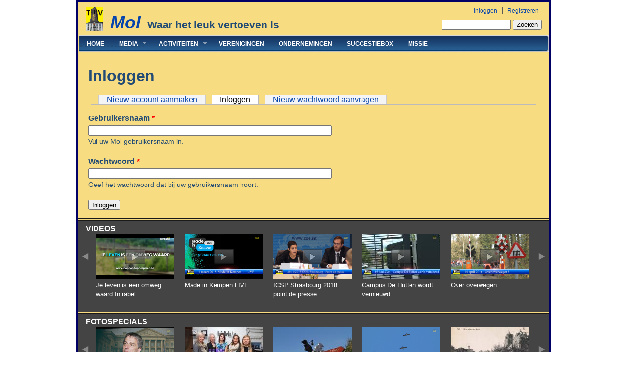

--- FILE ---
content_type: text/html; charset=utf-8
request_url: https://tvmol.be/user/login?destination=node/56952%23comment-form
body_size: 7378
content:
     <!DOCTYPE html PUBLIC "-//W3C//DTD XHTML+RDFa 1.0//EN"
  "http://www.w3.org/MarkUp/DTD/xhtml-rdfa-1.dtd">
<html xmlns="http://www.w3.org/1999/xhtml" xml:lang="nl" version="XHTML+RDFa 1.0" dir="ltr"
  xmlns:content="http://purl.org/rss/1.0/modules/content/"
  xmlns:dc="http://purl.org/dc/terms/"
  xmlns:foaf="http://xmlns.com/foaf/0.1/"
  xmlns:og="http://ogp.me/ns#"
  xmlns:rdfs="http://www.w3.org/2000/01/rdf-schema#"
  xmlns:sioc="http://rdfs.org/sioc/ns#"
  xmlns:sioct="http://rdfs.org/sioc/types#"
  xmlns:skos="http://www.w3.org/2004/02/skos/core#"
  xmlns:xsd="http://www.w3.org/2001/XMLSchema#">

<head profile="http://www.w3.org/1999/xhtml/vocab">
  <meta http-equiv="Content-Type" content="text/html; charset=utf-8" />
<link rel="shortcut icon" href="https://tvmol.be/sites/all/themes/danland/favicon.ico" type="image/vnd.microsoft.icon" />
<meta name="description" content="Mol, waar het leuk vertoeven is. Molse site met Molse informatie, Molse activiteiten, Mols nieuws, Molse forums, Molse media, sport in Mol, polititiek in Mol, cultuur in Mol, uitgaan in Mol.... De site bij uitstek over Mol." />
<meta name="keywords" content="TVMol, Mol, Gemeente, Postel,Achterbos,Mol Centrum,Ezaart,Millegem,Mol Sluis,Ginderbroek,Mol Rauw,Ginderbuiten,Mol Wezel, Heidehuizen, Donk, Gomple, Molse Meren, Zilvermeer, &#039;t Getouw, Kempen, Gemeentebestuur, Antwerpen, Toerisme,2400, regionaal" />
<meta name="generator" content="Drupal 7 (http://drupal.org)" />
  <title>Mol, waar het leuk vertoeven is</title>
  <link type="text/css" rel="stylesheet" href="https://tvmol.be/sites/mol/files/css/css_xE-rWrJf-fncB6ztZfd2huxqgxu4WO-qwma6Xer30m4.css" media="all" />
<link type="text/css" rel="stylesheet" href="https://tvmol.be/sites/mol/files/css/css_RT3zJRymbTCZI5AD2fOWu5pEECNoXa0H25QWxSDE4z8.css" media="all" />
<link type="text/css" rel="stylesheet" href="https://tvmol.be/sites/mol/files/css/css_GXATyNtcVGey1-gpDfc-M8FJvR1s3XbqNpR5IJsS5gk.css" media="all" />
<link type="text/css" rel="stylesheet" href="https://tvmol.be/sites/mol/files/css/css_Zu6mj0AA_l_My27345q9778qP_T8JVflHqxaRIB9fGY.css" media="all" />

<!--[if IE 6]>
<link type="text/css" rel="stylesheet" href="https://tvmol.be/sites/all/themes/danland/style.ie6.css?sj934o" media="all" />
<![endif]-->
  <script type="text/javascript" src="https://tvmol.be/sites/mol/files/js/js_YD9ro0PAqY25gGWrTki6TjRUG8TdokmmxjfqpNNfzVU.js"></script>
<script type="text/javascript" src="https://tvmol.be/sites/mol/files/js/js_RlzYYXrlAumC7csgq4DgLnEgKsMQSgfHZJF8DI745HE.js"></script>
<script type="text/javascript">
<!--//--><![CDATA[//><!--
(function(i,s,o,g,r,a,m){i["GoogleAnalyticsObject"]=r;i[r]=i[r]||function(){(i[r].q=i[r].q||[]).push(arguments)},i[r].l=1*new Date();a=s.createElement(o),m=s.getElementsByTagName(o)[0];a.async=1;a.src=g;m.parentNode.insertBefore(a,m)})(window,document,"script","https://www.google-analytics.com/analytics.js","ga");ga("create", "UA-35641417-1", {"cookieDomain":"auto"});ga("send", "pageview");
//--><!]]>
</script>
<script type="text/javascript" src="https://tvmol.be/sites/mol/files/js/js_gi-WpCcffZmdMMXtt52ZWyf9Q8eYuerGOSnEMTwvuxI.js"></script>
<script type="text/javascript">
<!--//--><![CDATA[//><!--
jQuery.extend(Drupal.settings, {"basePath":"\/","pathPrefix":"","setHasJsCookie":0,"ajaxPageState":{"theme":"danland","theme_token":"j23DwVb8dttsd-x2z7SRArAzVPjvG-gd6HvYGaj90rE","js":{"misc\/jquery.js":1,"misc\/jquery-extend-3.4.0.js":1,"misc\/jquery-html-prefilter-3.5.0-backport.js":1,"misc\/jquery.once.js":1,"misc\/drupal.js":1,"public:\/\/languages\/nl_Xwwx754ioB15eX1f5BT4AjX1AgY6PRp8udyFL0BKS70.js":1,"sites\/all\/modules\/colorbox\/js\/colorbox.js":1,"sites\/all\/modules\/colorbox\/styles\/default\/colorbox_style.js":1,"sites\/all\/modules\/jcarousel\/js\/jquery.jcarousel.min.js":1,"sites\/all\/modules\/jcarousel\/js\/jcarousel.js":1,"sites\/all\/modules\/google_analytics\/googleanalytics.js":1,"0":1,"sites\/all\/themes\/danland\/scripts\/hoverIntent.js":1,"sites\/all\/themes\/danland\/scripts\/superfish.js":1,"sites\/all\/themes\/danland\/scripts\/background.js":1},"css":{"modules\/system\/system.base.css":1,"modules\/system\/system.menus.css":1,"modules\/system\/system.messages.css":1,"modules\/system\/system.theme.css":1,"modules\/aggregator\/aggregator.css":1,"modules\/comment\/comment.css":1,"modules\/field\/theme\/field.css":1,"modules\/node\/node.css":1,"modules\/poll\/poll.css":1,"modules\/search\/search.css":1,"modules\/user\/user.css":1,"sites\/all\/modules\/views\/css\/views.css":1,"sites\/all\/modules\/colorbox\/styles\/default\/colorbox_style.css":1,"sites\/all\/modules\/ctools\/css\/ctools.css":1,"sites\/all\/modules\/panels\/css\/panels.css":1,"sites\/all\/modules\/jcarousel\/skins\/tango\/jcarousel-tango.css":1,"sites\/all\/modules\/jcarousel\/skins\/default\/jcarousel-default.css":1,"sites\/all\/modules\/addtoany\/addtoany.css":1,"sites\/all\/themes\/danland\/style.css":1,"sites\/all\/themes\/danland\/videostyle.css":1,"sites\/all\/themes\/danland\/style.ie6.css":1}},"colorbox":{"opacity":"0.85","current":"{current} van {total}","previous":"\u00ab Vorige","next":"Volgende \u00bb","close":"Sluiten","maxWidth":"98%","maxHeight":"98%","fixed":true,"mobiledetect":true,"mobiledevicewidth":"480px","file_public_path":"\/sites\/mol\/files","specificPagesDefaultValue":"admin*\nimagebrowser*\nimg_assist*\nimce*\nnode\/add\/*\nnode\/*\/edit\nprint\/*\nprintpdf\/*\nsystem\/ajax\nsystem\/ajax\/*"},"jcarousel":{"ajaxPath":"\/jcarousel\/ajax\/views","carousels":{"jcarousel-dom-1":{"view_options":{"view_args":"","view_path":"user\/login","view_base_path":"videobanner","view_display_id":"block","view_name":"videobanner","jcarousel_dom_id":1},"wrap":"circular","skin":"tango","visible":5,"scroll":5,"autoPause":1,"start":1,"selector":".jcarousel-dom-1"},"nobullets":{"wrap":"circular","skin":"default","selector":".nobullets"},"jcarousel-dom-2":{"view_options":{"view_args":"","view_path":"user\/login","view_base_path":"galleries","view_display_id":"block","view_name":"galleries","jcarousel_dom_id":2},"wrap":"circular","skin":"tango","autoPause":1,"start":1,"selector":".jcarousel-dom-2"},"jcarousel-dom-3":{"view_options":{"view_args":"","view_path":"user\/login","view_base_path":"admin\/content\/sort\/audio","view_display_id":"block_1","view_name":"audiobanner","jcarousel_dom_id":3},"wrap":"circular","skin":"tango","visible":5,"scroll":5,"autoPause":1,"start":1,"selector":".jcarousel-dom-3"}}},"googleanalytics":{"trackOutbound":1,"trackMailto":1,"trackDownload":1,"trackDownloadExtensions":"7z|aac|arc|arj|asf|asx|avi|bin|csv|doc(x|m)?|dot(x|m)?|exe|flv|gif|gz|gzip|hqx|jar|jpe?g|js|mp(2|3|4|e?g)|mov(ie)?|msi|msp|pdf|phps|png|ppt(x|m)?|pot(x|m)?|pps(x|m)?|ppam|sld(x|m)?|thmx|qtm?|ra(m|r)?|sea|sit|tar|tgz|torrent|txt|wav|wma|wmv|wpd|xls(x|m|b)?|xlt(x|m)|xlam|xml|z|zip","trackColorbox":1},"urlIsAjaxTrusted":{"\/user\/login?destination=node\/56952%23comment-form":true}});
//--><!]]>
</script>
</head>
<body class="html not-front not-logged-in no-sidebars page-user page-user-login" >
  <div id="skip-link">
    <a href="#main-content" class="element-invisible element-focusable">Overslaan en naar de algemene inhoud gaan</a>
  </div>
     <div id="page960">
      <div >
<div id="header">
<div id="header-wrapper">
	 
		<div id="logo-wrapper">
			<div class="logo">
				<a href="/" title="Home"><img src="https://tvmol.be/sites/all/themes/danland/logo.png" alt="Home" /></a>
			</div>
		</div><!-- end logo wrapper -->
				<div id="branding-wrapper">
																<h2 class="site-name"><a href="/" title="Mol">Mol</a></h2>
														<div class='site-slogan'>Waar het leuk vertoeven is</div>
			        	</div><!-- end branding wrapper -->
		          
			<div id="search-box">
			  <div class="region region-search-box">
    <div id="block-search-form" class="block block-search">


<div class="content">
  <form action="/user/login?destination=node/56952%23comment-form" method="post" id="search-block-form" accept-charset="UTF-8"><div><div class="container-inline">
      <h2 class="element-invisible">Zoekveld</h2>
    <div class="form-item form-type-textfield form-item-search-block-form">
  <label class="element-invisible" for="edit-search-block-form--2">Zoeken </label>
 <input title="Geef de woorden op waarnaar u wilt zoeken." type="text" id="edit-search-block-form--2" name="search_block_form" value="" size="15" maxlength="128" class="form-text" />
</div>
<div class="form-actions form-wrapper" id="edit-actions--2"><input type="submit" id="edit-submit--2" name="op" value="Zoeken" class="form-submit" /></div><input type="hidden" name="form_build_id" value="form-vOyvZRa-mLyG8yAzv3mizPxNQ4cuZb1oGRHsMm9hNUY" />
<input type="hidden" name="form_id" value="search_block_form" />
</div>
</div></form></div> <!-- end block content -->
</div> <!-- end block -->
  </div>
		</div><!-- /search-box -->
	
	
			<div id="authorize">
      		      <ul><li class="first"><a href="/user">Inloggen</a></li><li><a href="/user/register">Registreren</a></li></ul>
		</div>
	
      </div><!-- end header-wrapper -->
</div> <!-- /header -->
<div style="clear:both"></div>

<div id="menu">
<div id="rounded-menu-left"></div>
       <div id="superfish">
          <div class="region region-superfish-menu">
    <div id="block-system-main-menu" class="block block-system block-menu">

  <h2 class="block-title">Hoofdmenu</h2>

<div class="content">
  <ul class="menu"><li class="first leaf"><a href="/" title="">Home</a></li>
<li class="expanded"><a href="/media" title="Molse video&#039;s">Media</a><ul class="menu"><li class="first leaf"><a href="/media/jeugd" title="Jeugd">Jeugd</a></li>
<li class="leaf"><a href="/media/sport" title="Molse video&#039;s over sport">Sport</a></li>
<li class="leaf"><a href="/media/natuur" title="Video&#039;s over Molse natuur">Natuur</a></li>
<li class="leaf"><a href="/media/cultuur" title="Video&#039;s over Molse cultuur">Cultuur</a></li>
<li class="expanded"><a href="/media/politiek" title="Video&#039;s over Molse politiek">Politiek</a><ul class="menu"><li class="first leaf"><a href="/media/installatie-gemeenteraad">Installatie gemeenteraad</a></li>
<li class="last leaf"><a href="/media/fietsen-labelen">Fietsen labelen</a></li>
</ul></li>
<li class="leaf"><a href="/media/informatiedienst-gemeente-mol-op-youtube">Informatiedienst gemeente Mol op Youtube</a></li>
<li class="leaf"><a href="/gallerijen" title="">Gallerijen</a></li>
<li class="last leaf"><a href="/audio">Audio</a></li>
</ul></li>
<li class="expanded"><a href="/activiteiten" title="">Activiteiten</a><ul class="menu"><li class="first leaf"><a href="/activiteiten" title="Een handig overzicht van Molse activiteiten per categorie">Overzicht</a></li>
<li class="leaf"><a href="/vandaag" title="Wat is er vandaag in Mol te doen ?">Vandaag</a></li>
<li class="last leaf"><a href="http://www.tvmol.be/gehuchten" title="Zoek activiteiten per gehucht">In uw gehucht</a></li>
</ul></li>
<li class="leaf"><a href="/verenigingen" title="">Verenigingen</a></li>
<li class="leaf"><a href="/ondernemingen" title="Molse ondernemingen">Ondernemingen</a></li>
<li class="leaf"><a href="/node/7" title="Dien hier je suggesties in om onze site te verbeteren">Suggestiebox</a></li>
<li class="last leaf"><a href="/missie">Missie</a></li>
</ul></div> <!-- end block content -->
</div> <!-- end block -->
  </div>
      </div> <!-- end primary -->
    <div id="rounded-menu-right"></div>
</div> <!-- end menu -->
<div style="clear:both"></div>


<div style="clear:both"></div>
 
<div style="clear:both"></div>
<div id="wrapper">

    <div id="content">
			<a id="main-content"></a>
						<!-- ?php if (!$is_front) print $breadcrumb; ?> -->
			      		      			        				<h1 class="title" id="page-title">
         			 		Inloggen        				</h1>
     				       		      		        			<div class="tabs">
          				<h2 class="element-invisible">Primaire tabs</h2><ul class="tabs primary"><li><a href="/user/register">Nieuw account aanmaken</a></li>
<li class="active"><a href="/user" class="active">Inloggen<span class="element-invisible">(actieve tabblad)</span></a></li>
<li><a href="/user/password">Nieuw wachtwoord aanvragen</a></li>
</ul>        			</div>
      		      		      				      <div class="content-middle">  <div class="region region-content">
    <form action="/user/login?destination=node/56952%23comment-form" method="post" id="user-login" accept-charset="UTF-8"><div><div class="form-item form-type-textfield form-item-name">
  <label for="edit-name">Gebruikersnaam <span class="form-required" title="Dit veld is verplicht.">*</span></label>
 <input type="text" id="edit-name" name="name" value="" size="60" maxlength="60" class="form-text required" />
<div class="description">Vul uw Mol-gebruikersnaam in.</div>
</div>
<div class="form-item form-type-password form-item-pass">
  <label for="edit-pass">Wachtwoord <span class="form-required" title="Dit veld is verplicht.">*</span></label>
 <input type="password" id="edit-pass" name="pass" size="60" maxlength="128" class="form-text required" />
<div class="description">Geef het wachtwoord dat bij uw gebruikersnaam hoort.</div>
</div>
<input type="hidden" name="form_build_id" value="form-e4Ri7YqHMF6uwyZXQZPYT-Xt1YqVHOwzJPCj7edZBJQ" />
<input type="hidden" name="form_id" value="user_login" />
<div class="form-actions form-wrapper" id="edit-actions"><input type="submit" id="edit-submit" name="op" value="Inloggen" class="form-submit" /></div></div></form>  </div>
</div>
						
</div> <!-- end content -->

    <div style="clear:both"></div>
</div> <!-- end wrapper -->

<div style="clear:both"></div>

      
<div id="videomiddle"  class="videomiddle"> 
  <div class="region region-videomiddle">
    <div id="block-views-videobanner-block" class="block block-views">


<div class="content">
  <div class="view view-videobanner view-id-videobanner view-display-id-block view-dom-id-8975cd4dd7e2bf52293aa20548ede262">
            <div class="view-header">
      <div class="bannertop banner">
<div class="module">
   Videos
</div>
</div>
    </div>
  
  
  
      <div class="view-content">
      <div class="banner">
<ul class="nobullets jcarousel-skin-tango">
      <li class="banneritem"><div class="play"></div>  
  <div>        <div class="image"><a href="/media/je-leven-een-omweg-waard-infrabel"><img typeof="foaf:Image" src="https://tvmol.be/sites/mol/files/styles/thumb_16x9/public/170920_Je_leven_is_een_omweg_waard.png?itok=juhyedFl" width="160" height="90" alt="Je leven is een omweg waard - Infrabel" title="Je leven is een omweg waard - Infrabel" /></a></div>  </div>  
  <div>        <div class="title"><a href="/media/je-leven-een-omweg-waard-infrabel">Je leven is een omweg waard Infrabel</a></div>  </div></li>
	      <li class="banneritem"><div class="play"></div>  
  <div>        <div class="image"><a href="/media/made-in-kempen-live"><img typeof="foaf:Image" src="https://tvmol.be/sites/mol/files/styles/thumb_16x9/public/Made_in_Kempen_LIVE_at_PFL.png?itok=jOvkATMv" width="160" height="90" alt="Made in Kempen LIVE te gast bij PFL" title="Made in Kempen LIVE te gast bij PFL" /></a></div>  </div>  
  <div>        <div class="title"><a href="/media/made-in-kempen-live">Made in Kempen LIVE</a></div>  </div></li>
	      <li class="banneritem"><div class="play"></div>  
  <div>        <div class="image"><a href="/media/icsp-strasbourg-2018-point-de-presse"><img typeof="foaf:Image" src="https://tvmol.be/sites/mol/files/styles/thumb_16x9/public/181123_COE_Strasbourg_Point_de_presse_1frame.png?itok=fqQxY3d0" width="160" height="90" alt="COE -- ICSP Strasbourg 2018 point de presse" title="COE -- ICSP Strasbourg 2018 point de presse" /></a></div>  </div>  
  <div>        <div class="title"><a href="/media/icsp-strasbourg-2018-point-de-presse">ICSP Strasbourg 2018 point de presse</a></div>  </div></li>
	      <li class="banneritem"><div class="play"></div>  
  <div>        <div class="image"><a href="/media/campus-de-hutten-wordt-vernieuwd"><img typeof="foaf:Image" src="https://tvmol.be/sites/mol/files/styles/thumb_16x9/public/1frame_1.jpg?itok=7ZFHhPwX" width="160" height="90" alt="Campus De Hutten wordt vernieuwd" title="Campus De Hutten wordt vernieuwd" /></a></div>  </div>  
  <div>        <div class="title"><a href="/media/campus-de-hutten-wordt-vernieuwd">Campus De Hutten wordt vernieuwd</a></div>  </div></li>
	      <li class="banneritem"><div class="play"></div>  
  <div>        <div class="image"><a href="/media/over-overwegen"><img typeof="foaf:Image" src="https://tvmol.be/sites/mol/files/styles/thumb_16x9/public/160414_Over_overwegen.png?itok=Nd9GGlOf" width="160" height="90" alt="Infrabel sensibiliseert leerlingen rond veiligheid aan overwegen" title="Infrabel sensibiliseert leerlingen rond veiligheid aan overwegen" /></a></div>  </div>  
  <div>        <div class="title"><a href="/media/over-overwegen">Over overwegen</a></div>  </div></li>
	      <li class="banneritem"><div class="play"></div>  
  <div>        <div class="image"><a href="/media/den-brand"><img typeof="foaf:Image" src="https://tvmol.be/sites/mol/files/styles/thumb_16x9/public/Den_Brand_003.png?itok=Rz9136B-" width="160" height="90" alt="Den Brand" title="Den Brand" /></a></div>  </div>  
  <div>        <div class="title"><a href="/media/den-brand">Den Brand</a></div>  </div></li>
	      <li class="banneritem"><div class="play"></div>  
  <div>        <div class="image"><a href="/media/drugsmeldpunt-ep1"><img typeof="foaf:Image" src="https://tvmol.be/sites/mol/files/styles/thumb_16x9/public/1frame_drugs_niet_mijn_probleem_of_toch_wel.jpg?itok=gX6TNnRo" width="160" height="90" alt="Drugsmeldpunt 1-ste episode" title="Drugsmeldpunt 1-ste episode" /></a></div>  </div>  
  <div>        <div class="title"><a href="/media/drugsmeldpunt-ep1">Drugsmeldpunt-ep1</a></div>  </div></li>
	      <li class="banneritem"><div class="play"></div>  
  <div>        <div class="image"><a href="/media/obesitascentrum-mol"><img typeof="foaf:Image" src="https://tvmol.be/sites/mol/files/styles/thumb_16x9/public/Obesitascentrum%20Mol.jpg?itok=RRV5l4hC" width="160" height="90" alt="Obesitascentrum Mol" title="Obesitascentrum Mol" /></a></div>  </div>  
  <div>        <div class="title"><a href="/media/obesitascentrum-mol">Obesitascentrum Mol</a></div>  </div></li>
	      <li class="banneritem"><div class="play"></div>  
  <div>        <div class="image"><a href="/media/rik-mercelis-stayin-alive"><img typeof="foaf:Image" src="https://tvmol.be/sites/mol/files/styles/thumb_16x9/public/181209_Rik_Mercelis_in_De_Persclub.png?itok=cpFk7W-M" width="160" height="90" alt="Rik Mercelis live in De Persclub 9 december 2018 locatie &#039;t Kristallijn" title="Rik Mercelis live in De Persclub 9 december 2018 locatie &#039;t Kristallijn" /></a></div>  </div>  
  <div>        <div class="title"><a href="/media/rik-mercelis-stayin-alive">Rik Mercelis Stayin alive </a></div>  </div></li>
	      <li class="banneritem"><div class="play"></div>  
  <div>        <div class="image"><a href="/media/radio-gompel-carnaval-top-100"><img typeof="foaf:Image" src="https://tvmol.be/sites/mol/files/styles/thumb_16x9/public/230205_Radio_Gompel_Carnaval.jpg?itok=KCwpLxOk" width="160" height="90" alt="Radio Gompel Carnaval top 100" title="Radio Gompel Carnaval top 100" /></a></div>  </div>  
  <div>        <div class="title"><a href="/media/radio-gompel-carnaval-top-100">Radio Gompel Carnaval top 100</a></div>  </div></li>
	  </ul>
</div>
    </div>
  
  
  
  
      <div class="view-footer">
       
    </div>
  
  
</div></div> <!-- end block content -->
</div> <!-- end block -->
  </div>
      
</div>   

<!-- begin fotogallerij -->
<div style="clear:both"></div>
      
<div id="fotogallerij" class="fotogallerij" > 
  <div class="region region-fotogallerij">
    <div id="block-views-galleries-block" class="block block-views">


<div class="content">
  <div class="view view-galleries view-id-galleries view-display-id-block view-dom-id-2ac982d7165f4b3942cde83fe67be9ff">
            <div class="view-header">
      <div class="bannertop banner">
<div class="module">
   Fotospecials
</div>
</div>    </div>
  
  
  
      <div class="view-content">
      <div class="banner">
<ul class="nobullets jcarousel-skin-tango">
      <li class="banneritem"><div class="play"></div>  
  <div>        <div class="image"><a href="/gallerij/politiekers"><img typeof="foaf:Image" src="https://tvmol.be/sites/mol/files/styles/thumb_16x9/public/images/140524_Servais_Verherstraeten_Betekent.png?itok=Kf_G-W-_" width="160" height="90" alt="Politiekers" title="Politiekers" /></a></div>  </div>  
  <div class="views-field views-field-title">        <div class="field-content title"><a href="/gallerij/politiekers"> Politiekers</a></div>  </div></li>
	      <li class="banneritem"><div class="play"></div>  
  <div>        <div class="image"><a href="/gallerij/yvo-geerts"><img typeof="foaf:Image" src="https://tvmol.be/sites/mol/files/styles/thumb_16x9/public/images/160127_7e_jaar_Haarstylist_2_0.jpg?itok=r-bpTZC6" width="160" height="90" alt="7é jaar Haarstylist januari 2016" title="7é jaar Haarstylist januari 2016" /></a></div>  </div>  
  <div class="views-field views-field-title">        <div class="field-content title"><a href="/gallerij/yvo-geerts">Yvo Geerts</a></div>  </div></li>
	      <li class="banneritem"><div class="play"></div>  
  <div>        <div class="image"><a href="/gallerij/mol-beeld"><img typeof="foaf:Image" src="https://tvmol.be/sites/mol/files/styles/thumb_16x9/public/images/Mol_Postel_wegwijzers.jpg?itok=unkDj1IF" width="160" height="90" alt="Mol Postel wegwijzers" title="Mol Postel wegwijzers" /></a></div>  </div>  
  <div class="views-field views-field-title">        <div class="field-content title"><a href="/gallerij/mol-beeld">Mol in beeld</a></div>  </div></li>
	      <li class="banneritem"><div class="play"></div>  
  <div>        <div class="image"><a href="/gallerij/natuur"><img typeof="foaf:Image" src="https://tvmol.be/sites/mol/files/styles/thumb_16x9/public/images/130305_kraanvogels_over_Mol_centrum_0.png?itok=GvXMObAV" width="160" height="90" alt="Natuur" title="Natuur" /></a></div>  </div>  
  <div class="views-field views-field-title">        <div class="field-content title"><a href="/gallerij/natuur">Natuur</a></div>  </div></li>
	      <li class="banneritem"><div class="play"></div>  
  <div>        <div class="image"><a href="/gallerij/postkaarten"><img typeof="foaf:Image" src="https://tvmol.be/sites/mol/files/styles/thumb_16x9/public/images/130417_TVMol_postkaart_nr005.jpg?itok=6aku3iOy" width="160" height="90" alt="Moll Zicht acheter den Neeth" title="Moll Zicht acheter den Neeth" /></a></div>  </div>  
  <div class="views-field views-field-title">        <div class="field-content title"><a href="/gallerij/postkaarten">  Postkaarten</a></div>  </div></li>
	      <li class="banneritem"><div class="play"></div>  
  <div>        <div class="image"><a href="/gallerij/molse-cultuur"><img typeof="foaf:Image" src="https://tvmol.be/sites/mol/files/styles/thumb_16x9/public/images/15%20kapelletjes%20Mol%20Achterbos%2001_0.jpg?itok=ij2ZEcLQ" width="160" height="90" alt="15 kapelletjes Mol Achterbos" title="15 kapelletjes Mol Achterbos" /></a></div>  </div>  
  <div class="views-field views-field-title">        <div class="field-content title"><a href="/gallerij/molse-cultuur">Molse cultuur</a></div>  </div></li>
	      <li class="banneritem"><div class="play"></div>  
  <div>        <div class="image"><a href="/gallerij/sport"><img typeof="foaf:Image" src="https://tvmol.be/sites/mol/files/styles/thumb_16x9/public/images/130525_viering_Hoekske_Sport_Kampioen.jpg?itok=B29BrAXx" width="160" height="90" alt="Sportgallerij" title="sportgallerij" /></a></div>  </div>  
  <div class="views-field views-field-title">        <div class="field-content title"><a href="/gallerij/sport">Sport</a></div>  </div></li>
	      <li class="banneritem"><div class="play"></div>  
  <div>        <div class="image"><a href="/gallerij/heemkunde"><img typeof="foaf:Image" src="https://tvmol.be/sites/mol/files/styles/thumb_16x9/public/images/131107_100_jaar_De_Hutten_1_0.png?itok=Gp6l90Du" width="160" height="90" alt="Heemkunde" title="Heemkunde" /></a></div>  </div>  
  <div class="views-field views-field-title">        <div class="field-content title"><a href="/gallerij/heemkunde">Heemkunde</a></div>  </div></li>
	      <li class="banneritem"><div class="play"></div>  
  <div>        <div class="image"><a href="/gallerij/radio-mol-stranddag-2014"><img typeof="foaf:Image" src="https://tvmol.be/sites/mol/files/styles/thumb_16x9/public/images/140803_De_Radio_Mol_Stranddag_19.png?itok=joW2S5tt" width="160" height="90" alt="Radio Mol Stranddag 2014" title="Radio Mol Stranddag 2014" /></a></div>  </div>  
  <div class="views-field views-field-title">        <div class="field-content title"><a href="/gallerij/radio-mol-stranddag-2014">Radio Mol Stranddag 2014</a></div>  </div></li>
	  </ul>
</div>
    </div>
  
  
  
  
      <div class="view-footer">
       
    </div>
  
  
</div></div> <!-- end block content -->
</div> <!-- end block -->
<div id="block-views-audiobanner-block-1" class="block block-views">


<div class="content">
  <div class="view view-audiobanner view-id-audiobanner view-display-id-block_1 view-dom-id-7014e913ad08a6567ae6bf0122a9932d">
            <div class="view-header">
      <div class="bannertop banner">
<div class="module">
   Audio
</div>
</div>
    </div>
  
  
  
      <div class="view-content">
      <div class="banner">
<ul class="nobullets jcarousel-skin-tango">
      <li class="banneritem"><div class="play"></div>  
  <div>        <div class="image"><a href="/audio/de-persclub-mona-en-stora"><img typeof="foaf:Image" src="https://tvmol.be/sites/mol/files/styles/thumb_16x9/public/audio/images/161211_De_Persclub_MONA_en_STORA.png?itok=xG931BtN" width="160" height="90" alt="" /></a></div>  </div>  
  <div>        <div class="title"><a href="/audio/de-persclub-mona-en-stora">De Persclub MONA en STORA</a></div>  </div></li>
	      <li class="banneritem"><div class="play"></div>  
  <div>        <div class="image"><a href="/audio/vlaio-investeert-zijn-vlaamse-ondernemingen"><img typeof="foaf:Image" src="https://tvmol.be/sites/mol/files/styles/thumb_16x9/public/audio/images/220819_VLAIO_investeert_in_zijn_ondernemers.jpg?itok=UhaLehlZ" width="160" height="90" alt="" /></a></div>  </div>  
  <div>        <div class="title"><a href="/audio/vlaio-investeert-zijn-vlaamse-ondernemingen">VLAIO investeert in zijn Vlaamse ondernemingen</a></div>  </div></li>
	      <li class="banneritem"><div class="play"></div>  
  <div>        <div class="image"><a href="/audio/openingstoespraak-nieuw-provinciehuis"><img typeof="foaf:Image" src="https://tvmol.be/sites/mol/files/styles/thumb_16x9/public/audio/images/191108_Openingstoespraak.png?itok=9sY0T7tf" width="160" height="90" alt="" /></a></div>  </div>  
  <div>        <div class="title"><a href="/audio/openingstoespraak-nieuw-provinciehuis">Openingstoespraak nieuw provinciehuis</a></div>  </div></li>
	      <li class="banneritem"><div class="play"></div>  
  <div>        <div class="image"><a href="/audio/natuurgebied-laakvalleien-groeit"><img typeof="foaf:Image" src="https://tvmol.be/sites/mol/files/styles/thumb_16x9/public/audio/images/190619_Natuurgebied_Laalvalleien_groeit.png?itok=iH23Ag76" width="160" height="90" alt="" /></a></div>  </div>  
  <div>        <div class="title"><a href="/audio/natuurgebied-laakvalleien-groeit">Natuurgebied Laakvalleien groeit</a></div>  </div></li>
	      <li class="banneritem"><div class="play"></div>  
  <div>        <div class="image"><a href="/audio/inhuldiging-kristal-solar-park"><img typeof="foaf:Image" src="https://tvmol.be/sites/mol/files/styles/thumb_16x9/public/audio/images/190613_Inhuldiging_Kristal_Solar_Park.png?itok=ll9FuSMj" width="160" height="90" alt="" /></a></div>  </div>  
  <div>        <div class="title"><a href="/audio/inhuldiging-kristal-solar-park">Inhuldiging Kristal Solar Park</a></div>  </div></li>
	      <li class="banneritem"><div class="play"></div>  
  <div>        <div class="image"><a href="/audio/nieuwe-bestuursploeg-2019-2025"><img typeof="foaf:Image" src="https://tvmol.be/sites/mol/files/styles/thumb_16x9/public/audio/images/181103_de_nieuwe_bestuursploeg.png?itok=kN42Q-wF" width="160" height="90" alt="" /></a></div>  </div>  
  <div>        <div class="title"><a href="/audio/nieuwe-bestuursploeg-2019-2025">Nieuwe bestuursploeg 2019-2025</a></div>  </div></li>
	      <li class="banneritem"><div class="play"></div>  
  <div>        <div class="image"><a href="/audio/aankomst-en-overwinningsspeech-wim-caeyers"><img typeof="foaf:Image" src="https://tvmol.be/sites/mol/files/styles/thumb_16x9/public/audio/images/181014_Wim_Caers_3.png?itok=lX_g62Vb" width="160" height="90" alt="" /></a></div>  </div>  
  <div>        <div class="title"><a href="/audio/aankomst-en-overwinningsspeech-wim-caeyers">Aankomst en overwinningsspeech Wim Caeyers</a></div>  </div></li>
	      <li class="banneritem"><div class="play"></div>  
  <div>        <div class="image"><a href="/audio/debattle-jeugdhuis-tydeeh-deel-2"><img typeof="foaf:Image" src="https://tvmol.be/sites/mol/files/styles/thumb_16x9/public/audio/images/180929_Debattle_deel_2.png?itok=bGwvv_ww" width="160" height="90" alt="" /></a></div>  </div>  
  <div>        <div class="title"><a href="/audio/debattle-jeugdhuis-tydeeh-deel-2">Debattle in Jeugdhuis Tydeeh deel 2</a></div>  </div></li>
	      <li class="banneritem"><div class="play"></div>  
  <div>        <div class="image"><a href="/audio/debattle-jeugdhuis-tydeeh-deel-1"><img typeof="foaf:Image" src="https://tvmol.be/sites/mol/files/styles/thumb_16x9/public/audio/images/180929_Debattle_deel_1.png?itok=kbOG1Dkm" width="160" height="90" alt="" /></a></div>  </div>  
  <div>        <div class="title"><a href="/audio/debattle-jeugdhuis-tydeeh-deel-1">Debattle in Jeugdhuis Tydeeh deel 1</a></div>  </div></li>
	      <li class="banneritem"><div class="play"></div>  
  <div>        <div class="image"><a href="/audio/bondscoach-johan-boonen-kevin-strijbos-jago-geerts-voor-aanvang-mxgp-2018-lommel"><img typeof="foaf:Image" src="https://tvmol.be/sites/mol/files/styles/thumb_16x9/public/audio/images/180805_Bondscoach_Johan_Boonen_Kevin_Strijbos_Jago_Geerts-MXGP2018.png?itok=QnHMZzi1" width="160" height="90" alt="" /></a></div>  </div>  
  <div>        <div class="title"><a href="/audio/bondscoach-johan-boonen-kevin-strijbos-jago-geerts-voor-aanvang-mxgp-2018-lommel">Bondscoach Johan Boonen Kevin Strijbos Jago Geerts voor aanvang MXGP 2018 Lommel</a></div>  </div></li>
	  </ul>
</div>
    </div>
  
  
  
  
      <div class="view-footer">
       
    </div>
  
  
</div></div> <!-- end block content -->
</div> <!-- end block -->
  </div>
      
</div>   
<div style="clear:both"></div>
<!-- end fotogallerij -->


<div style="clear:both"></div>





<div style="clear:both"></div>
<div id="footer-wrapper">
</div> <!-- end footer wrapper -->
</div> <!-- end danland -->
  </div> <!-- end page960 page -->
   <!-- begin slideshow -->
<div style="clear:both"></div>
<div style="clear:both"></div>
<!-- end slideshow -->

  </body>
</html>


--- FILE ---
content_type: text/css
request_url: https://tvmol.be/sites/mol/files/css/css_Zu6mj0AA_l_My27345q9778qP_T8JVflHqxaRIB9fGY.css
body_size: 6415
content:
p.rouwbericht{font-size:14px;padding-left:12px;margin-top:5px;}.views-field-field-rouwbericht-afbeelding{width:100px;}div.links ul.links li.comment-add a{background-image:none;}#views-exposed-form-ondernemingen-page #edit-term-node-tid-depth{font-size:13.3333px;}#views-exposed-form-ondernemingen-page .views-exposed-form #edit-title{font-size:13.3333px;}#edit-field-onderneming-nacebel-value{width:70px;}#edit-field-onderneming-straat-tid{width:150px;}.views-field-field-onderneming-categorie{width:200px;}.views-field-field-onderneming-telefoonnummer{width:100px;}#block-views-info-mol-block-1{border:1px solid #224b75;border-radius:12px;}#block-views-info-mol-block-1 .view-info-mol .views-field-title{width:500px;float:left;}#block-views-info-mol-block-1  .view-info-mol .views-field-field-persbericht-datum{float:left;padding-right:8px;}#block-views-info-mol-block-1  .view-info-mol .more-link{padding-right:8px;}#block-views-info-mol-block-1  .view-info-mol .more-link a{background-image:url(/sites/all/themes/danland/images/readmore.gif);background-repeat:no-repeat;padding-left:15px;}#block-views-laatste-nieuws-over-mol-block{border:1px solid #224b75;border-radius:12px;margin:5px 0px 0px;}#block-views-laatste-nieuws-over-mol-block .view-laatste-nieuws-over-mol .views-field-title{float:left;width:500px;}#block-views-laatste-nieuws-over-mol-block .view-laatste-nieuws-over-mol .views-field-timestamp{float:left;padding-right:8px;}#block-views-laatste-nieuws-over-mol-block .view-laatste-nieuws-over-mol .more-link{padding-right:8px;}#block-views-laatste-nieuws-over-mol-block .view-laatste-nieuws-over-mol .more-link a{background-image:url(/sites/all/themes/danland/images/readmore.gif);background-repeat:no-repeat;padding-left:15px;}.front .view-verenigingenslideshow,.front .view-nodeslideshow{margin-left:-15px;margin-bottom:15px;}.front .field-name-field-image img{width:640px;margin-left:-15px;}.front div.views-slideshow-controls-bottom{padding-left:15px;}.not-front .view-verenigingenslideshow{margin-left:-20px;margin-top:8px;margin-bottom:15px;}.not-front .view-info-mol .view-verenigingenslideshow,.not-front .view-activities .view-verenigingenslideshow{margin-left:0px;margin-top:8px;margin-bottom:15px;}.views-slideshow-cycle-main-frame-row-item .views-field-field-photo:after{content:".";display:block;height:0;clear:both;visibility:hidden;}.views-field-field-auteur{display:inline-block;position:relative;bottom:40px;left:10px;font-size:12px;padding:0px 10px;color:white;font-style:italic;opacity:.7;background-color:#224B75;border-radius:4px;}.not-front div.views-slideshow-controls-bottom{padding-left:20px;}.not-front .view-nodeslideshow{margin-left:-20px;}.not-front .detinfo .view-nodeslideshow{margin-left:0px;}#block-views-exp-events-page,#block-views-exp-verenigingen-page,#block-views-exp-ondernemingen-page{padding:5px 15px;border:1px solid #224B75;}.field-collection-view,.field-collection-container{border-bottom-width:0px;}div.field-name-field-tags:after{content:".";display:block;height:0;clear:both;visibility:hidden;}#advertising{}html{}#page960{width :960px;margin:auto;background-color:#F8DC81;border-style:solid;border-width:4px;border-color:#006;}.view-activiteiten-van-vereniging{margin-top:35px;}.view-activiteiten-van-vereniging tbody{line-height:1.5em;}.view-activiteiten-van-vereniging  .views-field-field-startdate{width:135px;}#header-wrapper #social-media{margin:4px 15px 4px 8px;position:absolute;right:220px;top:27px;white-space:nowrap;}#social-media .block{float:left;}#social-media .block-fboauth{margin-top:4px;}body{font-size:100%;font-family:Arial,Helvetica,sans-serif;color:#224B75;margin:0;padding:0;line-height:1.5em;}body *{}h1{font-size:2.0em;line-height:1.2;}h2{font-size:1.5em;line-height:1.2;}h3{font-size:1.17em;}h4{font-size:1.12em;}h5{font-size:0.83em;}h6{font-size:0.67em;}h1,h2,h3,h4,h5,h6{padding:.5em 0em;margin:0;}tr.odd td,tr.even td{padding:0.5em;}a{color:#0645ad;text-decoration:none;text-decoration:none;}a:hover{color:#923C10;}blockquote{background:url(/sites/all/themes/danland/images/bq-tl.gif) no-repeat left top;padding-left:30px;margin-left:10px;font-style:italic;}blockquote p{background:url(/sites/all/themes/danland/images/bq-br.gif) no-repeat right bottom;}cite{background:url(/sites/all/themes/danland/images/bq-tl.gif) no-repeat left top;clear:both;display:block;font-style:italic;padding-left:30px;margin-left:10px;}code,tt,pre{background-color:#EDF1F3;font-family:"Bitstream Vera Sans Mono",Monaco,"Lucida Console",monospace;font-size:0.9em;line-height:1.2em;}#skip-link{display:none;}#skip-link a,#skip-link a:link,#skip-link a:visited{display:none;}#header{height:66px;position:relative;width:960px;margin:0 auto;}#logo-wrapper{float:left;}.logo{margin-top:10px;margin-left:15px;}.logo IMG{height:50px;}#branding-wrapper{float:left;margin-top:25px;}.site-name{display:inline;font-weight:bold;font-size:36px;margin-left:15px;position:relative;bottom:5px;font-style:italic;}.site-slogan{display:inline;font-weight:bolder;position:relative;bottom:5px;margin-left:10px;font-size:21px;}#header-wrapper #search-box{margin:4px 14px;position:absolute;right:0;top:30px;white-space:nowrap;}#header-wrapper #search-box input.form-text{width:10em;}#menu{height:35px;background:url(/sites/all/themes/danland/images/menu-bg.gif) repeat-x;width:958px;margin:0 auto;}#nav{height:35px;background:url(/sites/all/themes/danland/images/menu-bg.gif) repeat-x;float:left;}#nav li{float:left;background:url(/sites/all/themes/danland/images/menu-separator.gif) no-repeat right top;height:35px;padding:0 1px 0 0;}#nav li a{color:#fff;text-decoration:none;font-size:12px;padding:7px 29px 0 29px;display:inline-block;font-weight:bold;height:25px;text-transform:uppercase;}#nav li a:hover{background:transparent url(/sites/all/themes/danland/images/menu-hover-bg.gif) repeat-x;}#nav li.active-trail a{background:transparent url(/sites/all/themes/danland/images/menu-hover-bg.gif) repeat-x;}#rounded-menu-left{height:35px;background:transparent url(/sites/all/themes/danland/images/menu-left-bg.gif) no-repeat;float:left;width:1px;line-height:0;font-size:0;}#rounded-menu-right{height:35px;background:url(/sites/all/themes/danland/images/menu-right-bg.gif) no-repeat;float:right;width:14px;line-height:0;font-size:0;margin-right:-2px;}#nav ul,#nav ul li.leaf{list-style-image:none;list-style:none;}#nav ul,#nav .block ul,#nav ol{margin:0;padding:0;}#superfish{height:35px;float:left;}#superfish .contextual-links-region{float:left;z-index:6;}#superfish h2{height:0;overflow:hidden;position:absolute;}#superfish .menu,#superfish .menu *{margin:0;padding:0;list-style:none;}#superfish .menu{line-height:1.0;}#superfish .menu ul{position:absolute;top:-999em;width:13em;}#superfish .menu ul li{width:100%;}#superfish .menu li:hover{visibility:inherit;}#superfish .menu li{float:left;position:relative;}#superfish .menu a{display:block;position:relative;}#superfish .menu li:hover ul,#superfish .menu li.sfHover ul{left:0;top:32px;z-index:99;}#superfish ul.menu li:hover li ul,#superfish ul.menu li.sfHover li ul{top:-999em;}#superfish ul.menu li li:hover ul,#superfish ul.menu li li.sfHover ul{left:13em;top:0;}#superfish ul.menu li li:hover li ul,#superfish ul.menu li li.sfHover li ul{top:-999em;}#superfish ul.menu li li li:hover ul,#superfish ul.menu li li li.sfHover ul{left:13em;top:0;}#superfish .menu{float:left;margin-bottom:1em;}#superfish .menu a{padding:.75em 1em;text-decoration:none;}#superfish .menu a.sf-with-ul{padding-right:2.25em;min-width:1px;}#superfish .menu a,#superfish .menu a:visited{color:#fff;text-decoration:none;font-size:12px;font-weight:bold;text-transform:uppercase;padding-right:15px;padding-left:15px;padding-top:11px;}#superfish .menu li{background:transparent;}#superfish .menu li li{background:#3b6999;}#superfish .menu li li li{background:#3b6999;top:0px;}#superfish .menu li:hover,#superfish .menu li.sfHover,#superfish .menu a:focus,#superfish .menu a:hover,#superfish .menu a:active{outline:0;}#superfish .menu li:hover,#superfish .menu li.sfHover,#superfish .menu a:focus,#superfish .menu a:hover,#superfish .menu a:active{z-index:10;}#superfish .menu li:hover{background:transparent url(/sites/all/themes/danland/images/menu-hover-bg.gif) repeat-x;}#superfish .menu li.active-trail{background:transparent url(/sites/all/themes/danland/images/menu-hover-bg.gif) repeat-x;}#superfish .menu li.active-trail li{background:#3b6999;}#superfish .menu li li:hover{background:#3b6999;}#superfish .menu li li li:hover{background:#3b6999;}.sf-sub-indicator{position:absolute;display:block;right:.75em;top:1.05em;width:10px;height:10px;text-indent:-999em;overflow:hidden;background:url(/sites/all/themes/danland/images/arrows-ffffff.png) no-repeat -10px -100px;}a > .sf-sub-indicator{top:.8em;background-position:0 -100px;}a:focus > .sf-sub-indicator,a:hover > .sf-sub-indicator,a:active > .sf-sub-indicator,li:hover > a > .sf-sub-indicator,li.sfHover > a > .sf-sub-indicator{background-position:-10px -100px;}#superfish .menu ul .sf-sub-indicator{background-position:-10px 0;}#superfish .menu ul a > .sf-sub-indicator{background-position:0 0;}#superfish .menu ul a:focus > .sf-sub-indicator,#superfish .menu ul a:hover > .sf-sub-indicator,#superfish .menu ul a:active > .sf-sub-indicator,#superfish .menu ul li:hover > a > .sf-sub-indicator,#superfish .menu ul li.sfHover > a > .sf-sub-indicator{background-position:-10px 0;}#superfish .sf-shadow ul{background:url(/sites/all/themes/danland/images/shadow.png) no-repeat bottom right;padding:0 8px 9px 0;}#superfish .sf-shadow ul.sf-shadow-off{background:transparent;}.contextual-links-region .contextual-links-region{top:20px;}#wrapper{width:950px;margin:10px 5px 3px 5px;}#layout-type-1 #sidebar-left{width:26%;float:left;font-size:12px;}#layout-type-2 #sidebar-left{width:21%;float:left;margin-right:2%;font-size:12px;}.one-sidebar #content{width:642px;margin-right:4px;float:left;}.two-sidebars #content{width:54%;float:left;}#layout-type-1 #sidebar-right{float:right;width:300px;padding-right:0px;}#layout-type-2 #sidebar-right{width:21%;float:right;font-size:12px;}#sidebar-left h2.block-title,#sidebar-right h2.block-title{background:#81A0c1;border:5px solid #224b75;margin:0;padding:.5em 10px;border-radius:12px;}#sidebar-left .content,#sidebar-right .content{padding:10px 14px 5px 14px;}.sidebar .block{background-color:#204A76;border-right:1px solid #bbb;border-bottom:1px solid #bbb;border-left:1px solid #ddd;border-top:1px solid #ddd;margin:0 0 5px;border-radius:12px;}.sidebar tbody{}#help{font-size:0.9em;margin-bottom:1em;}.error{border-color:red;}.terms{background-repeat:no-repeat;margin-left:18px;margin-bottom:5px;}#notice{font-size:10px;text-align:center;margin-bottom:-10px;}table{width:100%;}div.contextual-links-wrapper{font-size:100%;}#first-time{margin-bottom:10px;}.content-top{border-bottom:1px solid #bbb;border-right:1px solid #bbb;border-left:1px solid #ddd;border-top:1px solid #ddd;background-color:#f4f4f4;margin:0 0 20px;}.content-top .block-title{margin-top:15px;}.content-top .region{margin:15px;}.content-middle .block-block .block-title{margin-top:15px;}.content-middle .block-block .content{margin:15px 0;}.content-bottom{border-bottom:1px solid #bbb;border-right:1px solid #bbb;border-left:1px solid #ddd;border-top:1px solid #ddd;background-color:#f4f4f4;margin:20px 0 0;}.content-bottom .block-title{margin-top:15px;}.content-bottom .region{margin:15px;}.not-front #content{padding:0px 15px;}.node .taxonomy{color:#999;font-size:0.9em;padding-left:1em;}.page-user .user-picture{margin-top:40px;}.node .user-picture,.comment .user-picture{float:right;margin-left:10px;}.node .user-picture img,.comment .user-picture img{width:60px;}.node-book .links{padding-top:5px;}.preview .node,.preview .comment{background-color:#f4f4f4;;border-right:1px solid #bbb;border-bottom:1px solid #bbb;border-left:1px solid #ddd;border-top:1px solid #ddd;padding:0.8em;}.submitted{font-size:0.67em;color:#999;}.submitted a:hover{text-decoration:underline;}.view-videobanner .more-link{margin-top:-25px;position:relative;font-weight:bold;margin-right:8px;}.view-videobanner .more-link a{color:yellow;text-decoration:none;}.view-videobanner .more-link a:hover{font-style:italic;color:#923C10;}.front .node-promoted{background-color:#DDDDDD;border:1px solid #224b75;border-radius:12px;padding:15px;margin-top:5px;}.front .node-sticky{background-color:#DDDDAA;}.messages{background-color:#f4f4f4;border-right:1px solid #bbb;border-bottom:1px solid #bbb;border-left:1px solid #ddd;border-top:1px solid #ddd;padding:0.3em;margin-bottom:1em;}.breadcrumb{background-color:#f4f4f4;border-right:1px solid #bbb;border-bottom:1px solid #bbb;border-left:1px solid #ddd;border-top:1px solid #ddd;margin-bottom:1em;padding:0.3em 10px;margin-left :-10px;width:938px;}.field-type-taxonomy-term-reference .field-label,.field-type-taxonomy-term-reference .field-items,.field-type-taxonomy-term-reference .field-item{display:inline;float:left;font-weight:normal;padding-right:10px;}.comment{background-color:#f4f4f4;border-right:1px solid #bbb;border-bottom:1px solid #bbb;border-left:1px solid #ddd;border-top:1px solid #ddd;padding:1em;margin:1em 0;}.comment .title{line-height:1.2em;}.comment .new{text-align:right;font-weight:normal;float:right;color:red;margin:.5em;}.feed-item-body{border-bottom:1px solid #bbb;padding-bottom:1em;}#aggregator .feed-source{background-color:#f4f4f4;border-right:1px solid #bbb;border-bottom:1px solid #bbb;border-left:1px solid #ddd;border-top:1px solid #ddd;padding:0.8em;}#aggregator h1 .title{border-bottom:1px solid #bbb;}#aggregator h2{padding-top:10px;}#aggregator .news-item .categories,#aggregator .source,#aggregator .age{color:#999;font-style:italic;}.feed-item-title{font-size:1.4em;}#aggregator h3 a:hover{text-decoration:none;}.feed-item-meta .feed-item-source{font-size:0.9em;}.feed-item-meta .feed-item-date{font-size:0.9em;color:#999;}#forum table{width:100%;}#forum td{padding:0.5em;}#forum td.container{background-color:#e6e6e6;}#forum ul.links a{background-repeat:no-repeat;padding-left:20px;padding-bottom:5px;}#forum ul.links li.forum a{background-image:url(/sites/all/themes/danland/images/post.gif);}#forum ul.links li.login a{background-image:url(/sites/all/themes/danland/images/lock.gif);}#forum td.statistics,#forum td.settings,#forum td.pager{height:1em;border:1px solid #bbb;}#forum td .links{padding-top:0.7em;}.block-forum h3{margin-bottom:.5em;}dl dd{margin:0 0 .5em 1em;}tr.odd{background-color:#adbed1;}tr.even{background-color:#d4d7d8;}.page-vaarwel tr.odd{background-color:#c7b58e;}.page-vaarwel tr.even{background-color:#deceac;}th a{color:#abd4ff;}th a:hover{color:yellow;}tr td{border:1px solid #bbb;padding:0 6px;}tr th{border:1px solid #bbb;padding:10px 6px;}#tracker table{width:100%;}#tracker td{padding:0.5em;}.profile{clear:both;border-right:1px solid #bbb;border-bottom:1px solid #bbb;border-left:1px solid #ddd;border-top:1px solid #ddd;padding:.8em;margin:1em 0em;background-color:#f4f4f4;;}.profile h3{margin-bottom:10px;}div.admin-panel .body{background:#f4f4f4;border-right:1px solid #bbb;border-bottom:1px solid #bbb;border-left:1px solid #ddd;border-top:1px solid #ddd;}div.admin-panel h3{background-color:#e6e6e6;;border-right:1px solid #bbb;border-bottom:1px solid #bbb;border-left:1px solid #ddd;border-top:1px solid #ddd;padding:5px 8px 5px;margin:0;}div.admin{padding-top:0;}div.admin .left,div.admin .right{margin-left:1%;margin-right:1%;}.poll .bar{background:#fff url(/sites/all/themes/danland/images/bg-bar-white.png) repeat-x 0 0;border:solid #f0f0f0;border-width:1px 1px 1px;}.poll .bar .foreground{background:#71a7cc url(/sites/all/themes/danland/images/bg-bar.png) repeat-x 0 100%;}ul,.block ul,ol{margin:0.5em 0 1em;padding:0 0 0 1.5em;}ul,ul li.leaf{list-style-image:url(/sites/all/themes/danland/images/menu-leaf.gif);}#block-views-info-mol-block-1 .content,#block-views-laatste-nieuws-over-mol-block .content{padding:0px 0px 25px 15px;}#block-views-info-mol-block-1 ul,#block-views-laatste-nieuws-over-mol-block ul{list-style:none;list-style-image:none;}#block-views-info-mol-block-1 .more-link,#block-views-laatste-nieuws-over-mol-block .more-link{font-weight:bold;}#block-views-vandaag-in-mol-block-1 .view-empty{color:white;}ol{list-style-image:none;}ul.menu,.item-list ul{margin:0.35em 0 0 -0.5em;}ol li,ul li,ul.menu li,.item-list ul li,li.leaf{margin:0.15em 0 0.15em .5em;padding-bottom:.1em;}ul li.expanded{list-style-image:url(/sites/all/themes/danland/images/menu-expanded.gif);}ul li.collapsed{list-style-image:url(/sites/all/themes/danland/images/menu-collapsed.gif);}ul li.leaf a,ul li.expanded a,ul li.collapsed a{display:block;}ul.inline li{background:none;margin:0;padding:0 1em 0 0;}ol.task-list{margin-left:0;list-style-type:none;list-style-image:none;}ol.task-list li{padding:0.5em 1em 0.5em 2em;}ol.task-list li.active{background:transparent url(/sites/all/themes/danland/images/task-list.png) no-repeat 3px 50%;}ol.task-list li.done{color:#393;background:transparent url(/sites/all/misc/watchdog-ok.png) no-repeat 0px 50%;}ol.task-list li.active{margin-right:1em;}fieldset ul.clearfix li{margin:0;padding:0;background-image:none;}#user-login-form{text-align:center;}#user-login-form ul{text-align:left;}ul.links li,ul.inline li{background-image:none;}.links li{margin:0;padding:0;}.tabs li{margin:0;padding:0;background-image:none;}li.expanded{list-style-image:none;list-style-type:none;margin:0.15em 0 0.15em 0.5em;}div.links ul.links li.node-readmore a{background-repeat:no-repeat;padding-left:20px;}div.comment ul.links a{background-repeat:no-repeat;padding-left:20px;}div.links ul.links li.comment_forbidden a{padding:0;margin:0;}div.links ul.links li.comment_forbidden{padding:0;margin:0;}div.comment ul.links li.comment_forbidden a{padding:0;margin:0;}div.comment ul.links li.comment_forbidden{padding:0;margin:0;}div.links ul.links li.comment_forbidden span{background-repeat:no-repeat;padding-left:20px;padding-right:20px;}div.comment ul.links li.comment_forbidden span{background-repeat:no-repeat;padding-left:20px;padding-right:20px;}ul.pager li.pager-current{background-color:#224B75;color:#FFFFFF;padding-left:4px;padding-right:4px;padding-top:1px;padding-bottom:1px;border-radius:4px;border:2px solid #224B75;}.item-list .pager li{padding:0px;margin:0px 2px -3px 2px;}.item-list .pager li a{padding-left:4px;padding-right:4px;padding-top:1px;padding-bottom:1px;background-color:#f4f4f4;;}.item-list .pager li a:hover{background-color:#224B75;color:#FFFFFF;border:2px solid #FFFFFF;}.pager{padding:4px 0px !important;}div.view-media .pager{border-top:1px solid #191919;margin:0px !important;background-color:#444444;}.pager li a{border-radius:4px;border:2px solid #224B75;}.pager-first a,.pager-previous a,.pager-next a,.pager-last a{opacity:0;width:25px;height:25px;display:inline-block !important;}.pager-first{width:25px;height:25px;background:url(/sites/all/themes/danland/images/begin_blue.png) !important;background-repeat:no-repeat;display:inline-block !important;vertical-align:text-bottom;}.pager-ellipsis{font-weight:bold;font-size:18px;}.view-media .pager-ellipsis{color:white;}.pager-previous{width:25px;height:25px;background:url(/sites/all/themes/danland/images/terug_blue.png) !important;background-repeat:no-repeat;display:inline-block !important;vertical-align:text-bottom;}.pager-next{width:25px;height:25px;background:url(/sites/all/themes/danland/images/verder_blue.png) !important;background-repeat:no-repeat;display:inline-block !important;vertical-align:text-bottom;}.pager-last{width:25px;height:25px;background:url(/sites/all/themes/danland/images/einde_blue.png) !important;background-repeat:no-repeat;display:inline-block !important;vertical-align:text-bottom;}li.pager-first:hover{background:url(/sites/all/themes/danland/images/begin_darkblue.png) !important;}li.pager-previous:hover{background:url(/sites/all/themes/danland/images/terug_darkblue.png) !important;}li.pager-next:hover{background:url(/sites/all/themes/danland/images/verder_darkblue.png) !important;}li.pager-last:hover{background:url(/sites/all/themes/danland/images/einde_darkblue.png) !important;}ul.links li,ul.inline li{margin-left:0;margin-right:0;padding-left:0;padding-right:1em;background-image:none;}.node .links,.comment .links{text-align:left;padding-left:0;}.comment .links{padding-top:5px;}ul.primary li a{background-color:#f4f4f4;border-color:#ccc;border-style:solid solid none;border-width:1px;height:auto;margin-right:0.5em;padding:0 1em;text-decoration:none;}.book-navigation .menu{border-top:1px solid #bbb;margin:0;padding:10px 20px;}.book-navigation .page-links{border-bottom:1px solid #bbb;border-top:1px solid #bbb;padding:0.5em;text-align:center;}.filter-wrapper{border:1px solid #bbb;border-top:none;}.search-advanced{border:1px solid #bbb;}.compose-tips{margin-top:10px;}#authorize{float:right;margin:5px 10px 0;}#authorize ul{display:inline;}#authorize ul li{margin:0 10px 0 0;padding:0 0 0 10px;display:inline;list-style:none;border-left:1px #5a5a5a solid;background-image:none;}#authorize ul li.first{border:0;}#authorize ul li,#authorize ul li a{font-size:12px;line-height:13px;}.feed-wrapper{float:right;margin-top:7px;margin-right:20px;}#bottom-teaser{width:960px;margin:15px auto 0;}#bottom-teaser .column{float:left;}#bottom-teaser.in1 .column{width:100%;}#bottom-teaser.in2 .column{width:50%;}#bottom-teaser.in3 .column{width:33.3%;}#bottom-teaser .block{margin:0 15px;}#bottom-teaser .block-title{margin-top:15px;}#bottom-teaser .region{margin:15px 0;}#bottom-wrapper{background-color:#f4f4f4;;border-right:1px solid #bbb;border-left:1px solid #ddd;border-top:1px solid #ddd;margin:20px auto 0;text-align:left;width:960px;position:relative;}#bottom-wrapper .column{float:left;}#bottom-wrapper.in1 .column{width:100%;}#bottom-wrapper.in2 .column{width:50%;}#bottom-wrapper.in3 .column{width:33.3%;}#bottom-wrapper.in4 .column{width:25%;}#bottom-wrapper .block{margin:0 15px;}#bottom-wrapper .block-title{margin-top:15px;font-size:1.3em;}#bottom-wrapper .region{margin:15px 0;}#footer-wrapper{width:960px;margin:0 auto;position:relative;border-top:1px solid #bbb;padding:10px 0 0;}#footer{width:960px;font-size:12px;}#footer .block-title{margin-top:15px;}#footer .region{margin:15px 0;}#subnav{font-size:12px;}#subnav li{}#subnav li a{font-weight:normal;}#subnav-wrapper{text-align:right;}#subnav-wrapper ul{display:inline;}#subnav-wrapper ul li{display:inline;list-style:none;background-image:none;padding-left:5px;}#subnav-wrapper ul li,#subnav-wrapper ul li a{font-size:12px;line-height:13px;}.overlay #header,.overlay #menu,.overlay .block-block,.overlay #bottom-teaser,.overlay #bottom-wrapper,.overlay #footer-wrapper{display:none;}.overlay #wrapper{width:98%;}.theme-info ul{list-style-image:none;}div.view-gehuchten table th.views-field-field-startdate{width:155px;}div.view-gehuchten table th.views-field-title{width:405px;}div.view-gehuchten table th.views-field-field-event-place{width:405px;}div.view-vandaag-in-mol table th.views-field-field-categorie{width:375px;}div.view-Verenigingen  table th.views-field-field-telefoon{width:110px;}.views-exposed-form label{font-size :13px;line-height:1.5em;}#views-exposed-form-verenigingen-page #edit-title,#views-exposed-form-Verenigingen-page #edit-title{width:292px;}.views-exposed-form label{font-weight:bold;}.views-exposed-form #edit-term-node-tid-depth{font-size:11px;width:140px;}.views-exposed-form #edit-field-gehucht-tid{font-size:11px;width:88px;}.views-exposed-form .container-inline-date .form-item,.container-inline-date .form-item input{font-size:11px;width:60px;}.views-exposed-form #edit-field-organsiatie-value{font-size:11px;width:100px;}.views-exposed-form .form-item .form-type-select .form-item-field-gehucht-tid{font-size:11px;width:70px;}.views-exposed-form #edit-field-doelgroep-tid{font-size:11px;width:137px;}.views-exposed-form #edit-title{font-size:11px;width:100px;}.views-exposed-form #edit-submit-events{width:60px;}.views-exposed-form .views-reset-button{width:60px;}.views-exposed-form .views-exposed-widget{padding-right:6px;}.views-exposed-form .description{display:none;}thead th{text-align:center !important;background-color:#224B75;color:#FFFFFF;}tbody{vertical-align:top;line-height:1.5em;}.view-events  .view-header,.view-Verenigingen  .view-header{padding:5px 0px;}div.view-events table th.views-field-field-startdate{width:180px;}div.view-vandaag-in-mol table th.views-field-field-startdate{text-align:center;}div.view-events table th.views-field-title,div.view-vandaag-in-mol table th.views-field-title{width:200px;}div.view-events table th.views-field-field-event-place,div.view-vandaag-in-mol table th.views-field-field-event-place{width:200px;}div.view-events table th.views-field-field-activiteit-vereniging,div.view-vandaag-in-mol table th.views-field-field-activiteit-vereniging{width:180px;}div.view-events table th.views-field-field-gehucht,div.view-vandaag-in-mol table th.views-field-field-gehucht{width:60px;}div.view-events table th.views-field-field-categorie,div.view-vandaag-in-mol table th.views-field-field-categorie{width:"*";}div.view-vandaag-in-mol .view-footer{background-color:#DDDDBB;border-radius:8px;}div.view-rouwberichten .view-footer{background-color:#DDDDBB;border-radius:8px;margin-top:7px;margin-bottom:3px;}div.view-gehuchten tbody{line-height:1.5em;vertical-align:top;}.page-node-21607 #sidebar-right{margin-top:-300px;}@media only screen and (max-device-width:800px){.item-list .pager li{padding:0px;margin:0px 10px -3px 10px;}}
.view-audiobanner,.not-front .view-videobanner{margin-top:3px;}.front .view-videobanner{margin-top:0px;}#mediafront_nodemediaplayer{margin-bottom:8px;}.node-type-activiteit .player-ui{left:0px;}.node-gallerij{position:relative;}html,body,.banner div,.banner img,.banner p,.banner a,.banner ol,.banner ul,.banner li{margin:0;padding:0;border:0;outline:0;vertical-align:baseline;background:transparent;font-weight:normal}.banner a:link,a:visited,a:hover,a:active{text-decoration:none}.banner .module{display:block;font:11px/11px Helvetica,Arial,sans-serif;text-transform:uppercase;font-weight:bold;margin:0
0 0 0}.banner a.link{color:#D47F11;font-variant:small-caps;font-size:14px;font-weight:bold;text-decoration:none}div.banner .nobullets li{clear:both;margin-bottom:22px}div.banner .nobullets .image{margin-right:14px;margin-bottom:0px}div.banner{background:#444444;color:#fff;}div.content-middle div.view-gallery,div.content-middle div.view-galleries,div.content-middle div.view-videobanner,div.content-middle div.view-media,.not-front div.content-middle div.view-playlistplayer,div.content-middle .field-name-field-media-upload,div.content-middle #informatiedienst,div.content-middle div.view-player-activiteiten{width:960px;margin-left:-20px;}.front div.content-middle div.view-playlistplayer{width:640px;margin-left:-15px;}#menu{margin-bottom:3px;}.content-top{margin-top:8px;}.form-item-field-gallerij-nid .form-select{margin-left:10px;z-index:400;top:35px;position:relative;opacity:.5;}.bannertop{border-top:1px solid #191919;width:960px;margin-top:auto;margin-right:auto;margin-left:auto;padding-bottom:7px;}.front .videotop{border-top:1px solid #191919;width:960px;margin-top:auto;margin-right:auto;margin-left:auto;}.not-front .videotop{width:950px;margin:5px 5px;padding:0px;background-color:#b4942A;}div.videobottom{border-top:1px solid #191919;width:960px;margin-top:auto;margin-right:auto;margin-bottom:-20px;margin-left:auto;}div.videomiddle{border-top:1px solid #191919;width:960px;margin-top:auto;margin-right:auto;margin-bottom:3px;margin-left:auto;}div.homepageslideshow{width:100%;margin-top:-20px;margin-right:auto;margin-bottom:10px;margin-left:auto;overflow:hidden;max-width:1920px;}div.homepageslideshow img{width:100%;height:auto !important;max-width:1920px;max-height:1080px;}div.outerwrapper{width:100%;}div.wrapper{margin:auto;}div.banner ul{margin-left:14px;width:100%;}div.banner ul.nobullets li{display:inline;clear:none;float:left;}div.banner ul.nobullets li.banneritem{width:160px;display:block;float:left;margin-right:21px;}div.banner ul.nobullets li .title{padding-top:5px;font-size:13px;line-height:18px;}div.banner ul.nobullets li .title a{margin:0 0 14px;display:inline;color:#FFFFFF;}div.banner ul.nobullets li.banneritem div.image{clip:rect(0px,170px,250px,0px);height:90px;width:170px;overflow:hidden;width:170px;}div.banner .module{font-size:16px;margin-top:10px;margin-left:15px;}.view-videobanner div.banner ul.nobullets li .play,.view-audiobanner div.banner ul.nobullets li .play{position:absolute;z-index:1;margin-top:30px;margin-left:60px;background-image:url(/sites/all/themes/danland/images/playicon_video.png);background-repeat:no-repeat;height:30px;width:40px;cursor:pointer;opacity:0.6;pointer-events:none;}.jcarousel-skin-tango .jcarousel-container-horizontal{padding:0px 36px 8px 36px;}.jcarousel-skin-tango .jcarousel-item{height:155px;}.jcarousel-skin-tango .jcarousel-clip-horizontal{height:150px;}.jcarousel-skin-tango .jcarousel-item-horizontal{padding-bottom:0px;}.jcarousel-skin-tango .jcarousel-prev-horizontal{top:29px;}.jcarousel-skin-tango .jcarousel-next-horizontal{top:29px;right:-3px;}.date-nav{padding-bottom:5px;}.date-nav-wrapper .date-nav{margin-bottom:0px;min-height:0px;}div.in-the-picture-title{color:#FFFFFF;background-color:#000033;line-height:1em;text-align:center;font-weight:bold;padding:5px 0px;display:block;margin-top:-7px;}div.in-the-picture-title a:link,div.in-the-picture-title a:visited{color:#FFFFFF;}div.in-the-picture-title a:hover{color:#923C10;}.view-the-homepage-slideshow .views-field-title{opacity:0.5;position:absolute;bottom:15px;right:10px;font-size:20px;text-align:center;background-color:white;filter:alpha(opacity=50);padding:2px 15px;}.view-the-homepage-slideshow .views-content-field-photo{float:left;padding:1px 3px;background-color:#FFF;}.view-the-homepage-slideshow .active .views-content-field-photo{background-color:rgb(88,97,102);}.view-display-id-entity_view_3 .views-field-title{position:absolute;bottom:15px;right:10px;font-size:20px;text-align:center;background-color:white;opacity:0.4;filter:alpha(opacity=40);padding:2px 15px;}.views-slideshow-pager-fields .views-content-field-photo{float:left;padding:1px 3px;background-color:#FFF;}.views-slideshow-pager-fields .active .views-content-field-photo{background-color:rgb(88,97,102);}.view-homepage-slideshow .views-field-title{opacity:0.4;position:absolute;bottom:20px;right:20px;font-size:20px;text-align:center;background-color:white;filter:alpha(opacity=40);padding:2px 15px;}.view-homepage-slideshow .views-content-field-photo{float:left;padding:1px 3px;background-color:#FFF;}#block-views-media-block-1 #mediafront_media_1{left:0px !important;}.view-homepage-slideshow .active .views-content-field-photo{background-color:rgb(88,97,102);}#player{width:100%;}.osmplayer-default{position:relative;padding-bottom:56.25%;}.view-info-mol .view-verenigingenslideshow{top:0px;}.view-playlistplayer,view-nodeslideshow{top:0px !important;margin-bottom :8px;}.view-nodeslideshow{top:0px !important;}.banner{height:auto !important;}.player-ui .osmplayer-stretchy-teaser-image{width:160px;height:85px !important;margin:auto;margin-top:0px;}.player-ui .osmplayer-stretchy-teaser-info{font-family:Arial,Helvetica,sans-serif;margin-top:0px !important;font-size:12px;line-height:1.5em;}
